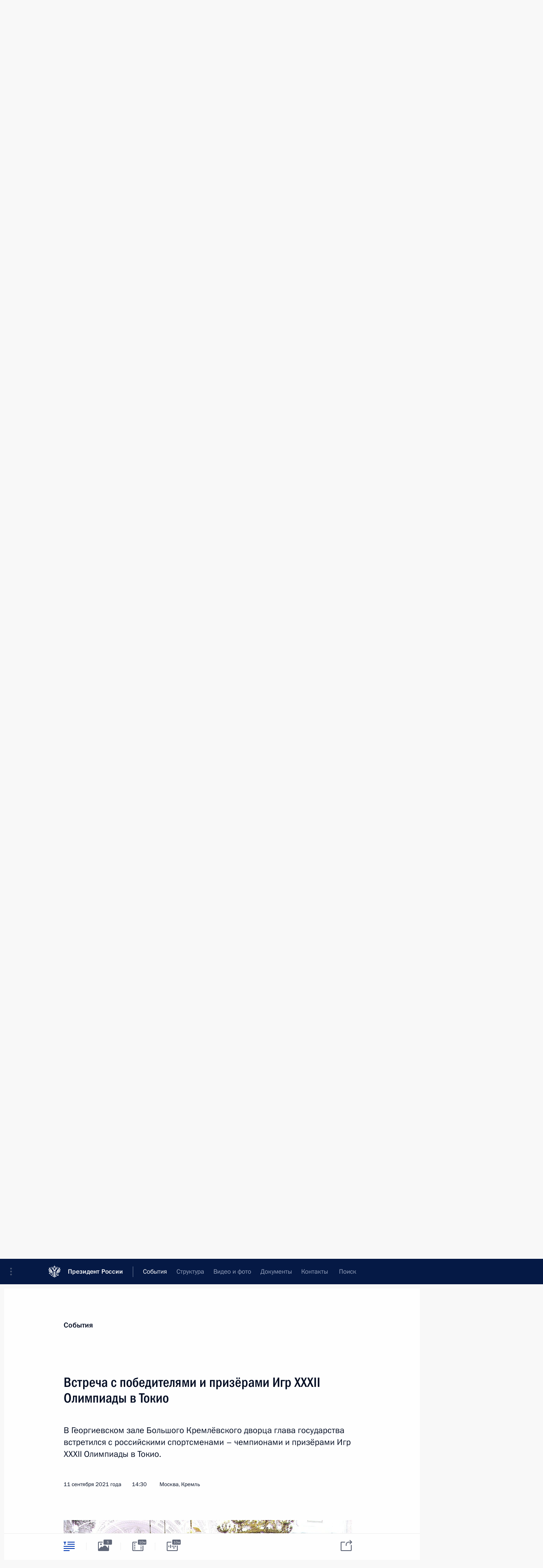

--- FILE ---
content_type: text/html; charset=UTF-8
request_url: http://kremlin.ru/events/president/news/66660
body_size: 16658
content:
<!doctype html> <!--[if lt IE 7 ]> <html class="ie6" lang="ru"> <![endif]--> <!--[if IE 7 ]> <html class="ie7" lang="ru"> <![endif]--> <!--[if IE 8 ]> <html class="ie8" lang="ru"> <![endif]--> <!--[if IE 9 ]> <html class="ie9" lang="ru"> <![endif]--> <!--[if gt IE 8]><!--> <html lang="ru" class="no-js" itemscope="itemscope" xmlns="http://www.w3.org/1999/xhtml" itemtype="http://schema.org/ItemPage" prefix="og: http://ogp.me/ns# video: http://ogp.me/ns/video# ya: http://webmaster.yandex.ru/vocabularies/"> <!--<![endif]--> <head> <meta charset="utf-8"/> <title itemprop="name">Встреча с победителями и призёрами Игр XXXII Олимпиады в Токио • Президент России</title> <meta name="description" content="В Георгиевском зале Большого Кремлёвского дворца глава государства встретился с российскими спортсменами – чемпионами и призёрами Игр XXXII Олимпиады в Токио."/> <meta name="keywords" content="Новости ,Выступления и стенограммы ,Деятельность Президента ,Комиссии и Советы"/> <meta itemprop="inLanguage" content="ru"/> <meta name="msapplication-TileColor" content="#091a42"> <meta name="theme-color" content="#ffffff"> <meta name="theme-color" content="#091A42" />  <meta name="viewport" content="width=device-width,initial-scale=1,minimum-scale=0.7,ya-title=#061a44"/>  <meta name="apple-mobile-web-app-capable" content="yes"/> <meta name="apple-mobile-web-app-title" content="Президент России"/> <meta name="format-detection" content="telephone=yes"/> <meta name="apple-mobile-web-app-status-bar-style" content="default"/>  <meta name="msapplication-TileColor" content="#061a44"/> <meta name="msapplication-TileImage" content="/static/mstile-144x144.png"/> <meta name="msapplication-allowDomainApiCalls" content="true"/> <meta name="msapplication-starturl" content="/"/> <meta name="theme-color" content="#061a44"/> <meta name="application-name" content="Президент России"/>   <meta property="og:site_name" content="Президент России"/>  <meta name="twitter:site" content="@KremlinRussia"/>   <meta property="og:type" content="article"/>  <meta property="og:title" content="Встреча с победителями и призёрами Игр XXXII Олимпиады в Токио"/> <meta property="og:description" content="В Георгиевском зале Большого Кремлёвского дворца глава государства встретился с российскими спортсменами – чемпионами и призёрами Игр XXXII Олимпиады в Токио."/> <meta property="og:url" content="http://kremlin.ru/events/president/news/66660"/> <meta property="og:image" content="http://static.kremlin.ru/media/events/photos/medium/GusvdWTDQRkUVhPOuA0f3Sun4yEaj14a.jpg"/>    <meta property="ya:ovs:adult" content="false"/>  <meta property="ya:ovs:upload_date" content="2021-09-11"/>      <meta name="twitter:card" content="summary"/>   <meta name="twitter:description" content="В Георгиевском зале Большого Кремлёвского дворца глава государства встретился с российскими спортсменами – чемпионами и призёрами Игр XXXII Олимпиады в Токио."/> <meta name="twitter:title" content="Встреча с победителями и призёрами Игр XXXII Олимпиады в Токио"/>    <meta name="twitter:image:src" content="http://static.kremlin.ru/media/events/photos/medium/GusvdWTDQRkUVhPOuA0f3Sun4yEaj14a.jpg"/> <meta name="twitter:image:width" content="680"/> <meta name="twitter:image:height" content="420"/>           <link rel="icon" type="image/png" href="/static/favicon-32x32.png" sizes="32x32"/>   <link rel="icon" type="image/png" href="/static/favicon-96x96.png" sizes="96x96"/>   <link rel="icon" type="image/png" href="/static/favicon-16x16.png" sizes="16x16"/>    <link rel="icon" type="image/png" href="/static/android-chrome-192x192.png" sizes="192x192"/> <link rel="manifest" href="/static/ru/manifest.json"/>         <link rel="apple-touch-icon" href="/static/apple-touch-icon-57x57.png" sizes="57x57"/>   <link rel="apple-touch-icon" href="/static/apple-touch-icon-60x60.png" sizes="60x60"/>   <link rel="apple-touch-icon" href="/static/apple-touch-icon-72x72.png" sizes="72x72"/>   <link rel="apple-touch-icon" href="/static/apple-touch-icon-76x76.png" sizes="76x76"/>   <link rel="apple-touch-icon" href="/static/apple-touch-icon-114x114.png" sizes="114x114"/>   <link rel="apple-touch-icon" href="/static/apple-touch-icon-120x120.png" sizes="120x120"/>   <link rel="apple-touch-icon" href="/static/apple-touch-icon-144x144.png" sizes="144x144"/>   <link rel="apple-touch-icon" href="/static/apple-touch-icon-152x152.png" sizes="152x152"/>   <link rel="apple-touch-icon" href="/static/apple-touch-icon-180x180.png" sizes="180x180"/>               <link rel="stylesheet" type="text/css" media="all" href="/static/css/screen.css?ba15e963ac"/> <link rel="stylesheet" href="/static/css/print.css" media="print"/>  <!--[if lt IE 9]> <link rel="stylesheet" href="/static/css/ie8.css"/> <script type="text/javascript" src="/static/js/vendor/html5shiv.js"></script> <script type="text/javascript" src="/static/js/vendor/respond.src.js"></script> <script type="text/javascript" src="/static/js/vendor/Konsole.js"></script> <![endif]--> <!--[if lte IE 9]> <link rel="stylesheet" href="/static/css/ie9.css"/> <script type="text/javascript" src="/static/js/vendor/ierange-m2.js"></script> <![endif]--> <!--[if lte IE 6]> <link rel="stylesheet" href="/static/css/ie6.css"/> <![endif]--> <link rel="alternate" type="text/html" hreflang="en" href="http://en.kremlin.ru/events/president/news/66660"/>   <link rel="author" href="/about"/> <link rel="home" href="/"/> <link rel="search" href="/opensearch.xml" title="Президент России" type="application/opensearchdescription+xml"/> <link rel="image_src" href="http://static.kremlin.ru/media/events/photos/medium/GusvdWTDQRkUVhPOuA0f3Sun4yEaj14a.jpg" /><link rel="canonical" href="http://kremlin.ru/events/president/news/66660" /> <script type="text/javascript">
window.config = {staticUrl: '/static/',mediaUrl: 'http://static.kremlin.ru/media/',internalDomains: 'kremlin.ru|uznai-prezidenta.ru|openkremlin.ru|президент.рф|xn--d1abbgf6aiiy.xn--p1ai'};
</script></head> <body class=" is-reading"> <div class="header" itemscope="itemscope" itemtype="http://schema.org/WPHeader" role="banner"> <div class="topline topline__menu"> <a class="topline__toggleaside" accesskey="=" aria-label="Меню портала" role="button" href="#sidebar" title="Меню портала"><i></i></a> <div class="topline__in"> <a href="/" class="topline__head" rel="home" accesskey="1" data-title="Президент России"> <i class="topline__logo"></i>Президент России</a> <div class="topline__togglemore" data-url="/mobile-menu"> <i class="topline__togglemore_button"></i> </div> <div class="topline__more"> <nav aria-label="Основное меню"> <ul class="nav"><li class="nav__item" itemscope="itemscope" itemtype="http://schema.org/SiteNavigationElement"> <a href="/events/president/news" class="nav__link is-active" accesskey="2" itemprop="url"><span itemprop="name">События</span></a> </li><li class="nav__item" itemscope="itemscope" itemtype="http://schema.org/SiteNavigationElement"> <a href="/structure/president" class="nav__link" accesskey="3" itemprop="url"><span itemprop="name">Структура</span></a> </li><li class="nav__item" itemscope="itemscope" itemtype="http://schema.org/SiteNavigationElement"> <a href="/multimedia/video" class="nav__link" accesskey="4" itemprop="url"><span itemprop="name">Видео и фото</span></a> </li><li class="nav__item" itemscope="itemscope" itemtype="http://schema.org/SiteNavigationElement"> <a href="/acts/news" class="nav__link" accesskey="5" itemprop="url"><span itemprop="name">Документы</span></a> </li><li class="nav__item" itemscope="itemscope" itemtype="http://schema.org/SiteNavigationElement"> <a href="/contacts" class="nav__link" accesskey="6" itemprop="url"><span itemprop="name">Контакты</span></a> </li> <li class="nav__item last" itemscope="itemscope" itemtype="http://schema.org/SiteNavigationElement"> <a class="nav__link nav__link_search" href="/search" accesskey="7" itemprop="url" title="Глобальный поиск по сайту"> <span itemprop="name">Поиск</span> </a> </li>  </ul> </nav> </div> </div> </div>  <div class="search"> <ul class="search__filter"> <li class="search__filter__item is-active"> <a class="search_without_filter">Искать на сайте</a> </li>   <li class="search__filter__item bank_docs"><a href="/acts/bank">или по банку документов</a></li>  </ul> <div class="search__in">   <form name="search" class="form search__form simple_search" method="get" action="/search" tabindex="-1" role="search" aria-labelledby="search__form__input__label"> <fieldset>  <legend> <label for="search__form__input" class="search__title_main" id="search__form__input__label">Введите запрос для поиска</label> </legend>  <input type="hidden" name="section" class="search__section_value"/> <input type="hidden" name="since" class="search__since_value"/> <input type="hidden" name="till" class="search__till_value"/> <span class="form__field input_wrapper"> <input type="text" name="query" class="search__form__input" id="search__form__input" lang="ru" accesskey="-"  required="required" size="74" title="Введите запрос для поиска" autocomplete="off" data-autocomplete-words-url="/_autocomplete/words" data-autocomplete-url="/_autocomplete"/> <i class="search_icon"></i> <span class="text_overflow__limiter"></span> </span> <span class="form__field button__wrapper">  <button id="search-simple-search-button" class="submit search__form__button">Найти</button> </span> </fieldset> </form>     <form name="doc_search" class="form search__form docs_search" method="get" tabindex="-1" action="/acts/bank/search"> <fieldset> <legend> Поиск по документам </legend>  <div class="form__field form__field_medium"> <label for="doc_search-title-or-number-input"> Название документа или его номер </label> <input type="text" name="title" id="doc_search-title-or-number-input" class="input_doc"  lang="ru" autocomplete="off"/> </div> <div class="form__field form__field_medium"> <label for="doc_search-text-input">Текст в документе</label> <input type="text" name="query" id="doc_search-text-input"  lang="ru"/> </div> <div class="form__field form__fieldlong"> <label for="doc_search-type-select">Вид документа</label> <div class="select2_wrapper"> <select id="doc_search-type-select" name="type" class="select2 dropdown_select"> <option value="" selected="selected"> Все </option>  <option value="3">Указ</option>  <option value="4">Распоряжение</option>  <option value="5">Федеральный закон</option>  <option value="6">Федеральный конституционный закон</option>  <option value="7">Послание</option>  <option value="8">Закон Российской Федерации о поправке к Конституции Российской Федерации</option>  <option value="1">Кодекс</option>  </select> </div> </div> <div class="form__field form__field_halflonger"> <label id="doc_search-force-label"> Дата вступления в силу...</label>   <div class="search__form__date period">      <a href="#" role="button" aria-describedby="doc_search-force-label" class="dateblock" data-target="#doc_search-force_since-input" data-min="1991-01-01" data-max="2028-10-01" data-value="2026-01-05" data-start-value="1991-01-01" data-end-value="2028-10-01" data-range="true">  </a> <a class="clear_date_filter hidden" href="#clear" role="button" aria-label="Сбросить дату"><i></i></a> </div>  <input type="hidden" name="force_since" id="doc_search-force_since-input" /> <input type="hidden" name="force_till" id="doc_search-force_till-input" />      </div> <div class="form__field form__field_halflonger"> <label>или дата принятия</label>   <div class="search__form__date period">      <a href="#" role="button" aria-describedby="doc_search-date-label" class="dateblock" data-target="#doc_search-date_since-input" data-min="1991-01-01" data-max="2026-01-05" data-value="2026-01-05" data-start-value="1991-01-01" data-end-value="2026-01-05" data-range="true">  </a> <a class="clear_date_filter hidden" href="#clear" role="button" aria-label="Сбросить дату"><i></i></a> </div>  <input type="hidden" name="date_since" id="doc_search-date_since-input" /> <input type="hidden" name="date_till" id="doc_search-date_till-input" />      </div> <div class="form__field form__fieldshort"> <button type="submit" class="submit search__form__button"> Найти документ </button> </div> </fieldset> <div class="pravo_link">Официальный портал правовой информации <a href="http://pravo.gov.ru/" target="_blank">pravo.gov.ru</a> </div> </form>   </div> </div>  <div class="topline_nav_mobile"></div>  </div> <div class="main-wrapper"> <div class="subnav-view" role="complementary" aria-label="Дополнительное меню"></div> <div class="wrapsite"> <div class="content-view" role="main"></div><div class="footer" id="footer" itemscope="itemscope" itemtype="http://schema.org/WPFooter"> <div class="footer__in"> <div role="complementary" aria-label="Карта портала"> <div class="footer__mobile"> <a href="/"> <i class="footer__logo_mob"></i> <div class="mobile_title">Президент России</div> <div class="mobile_caption">Версия официального сайта для мобильных устройств</div> </a> </div> <div class="footer__col col_mob"> <h2 class="footer_title">Разделы сайта Президента<br/>России</h2> <ul class="footer_list nav_mob"><li class="footer_list_item" itemscope="itemscope" itemtype="http://schema.org/SiteNavigationElement"> <a href="/events/president/news"  class="is-active" itemprop="url"> <span itemprop="name">События</span> </a> </li> <li class="footer_list_item" itemscope="itemscope" itemtype="http://schema.org/SiteNavigationElement"> <a href="/structure/president"  itemprop="url"> <span itemprop="name">Структура</span> </a> </li> <li class="footer_list_item" itemscope="itemscope" itemtype="http://schema.org/SiteNavigationElement"> <a href="/multimedia/video"  itemprop="url"> <span itemprop="name">Видео и фото</span> </a> </li> <li class="footer_list_item" itemscope="itemscope" itemtype="http://schema.org/SiteNavigationElement"> <a href="/acts/news"  itemprop="url"> <span itemprop="name">Документы</span> </a> </li> <li class="footer_list_item" itemscope="itemscope" itemtype="http://schema.org/SiteNavigationElement"> <a href="/contacts"  itemprop="url"> <span itemprop="name">Контакты</span> </a> </li>  <li class="footer__search footer_list_item footer__search_open" itemscope="itemscope" itemtype="http://schema.org/SiteNavigationElement"> <a href="/search" itemprop="url"> <i></i> <span itemprop="name">Поиск</span> </a> </li> <li class="footer__search footer_list_item footer__search_hidden" itemscope="itemscope" itemtype="http://schema.org/SiteNavigationElement"> <a href="/search" itemprop="url"> <i></i> <span itemprop="name">Поиск</span> </a> </li> <li class="footer__smi footer_list_item" itemscope="itemscope" itemtype="http://schema.org/SiteNavigationElement"> <a href="/press/announcements" itemprop="url" class="is-special"><i></i><span itemprop="name">Для СМИ</span></a> </li> <li class="footer_list_item" itemscope="itemscope" itemtype="http://schema.org/SiteNavigationElement"> <a href="/subscribe" itemprop="url"><i></i><span itemprop="name">Подписаться</span></a> </li> <li class="footer_list_item hidden_mob" itemscope="itemscope" itemtype="http://schema.org/SiteNavigationElement"> <a href="/catalog/glossary" itemprop="url" rel="glossary"><span itemprop="name">Справочник</span></a> </li> </ul> <ul class="footer_list"> <li class="footer__special" itemscope="itemscope" itemtype="http://schema.org/SiteNavigationElement"> <a href="http://special.kremlin.ru/events/president/news" itemprop="url" class="is-special no-warning"><i></i><span itemprop="name">Версия для людей с ограниченными возможностями</span></a> </li> </ul> <ul class="footer_list nav_mob"> <li itemscope="itemscope" itemtype="http://schema.org/SiteNavigationElement" class="language footer_list_item">   <a href="http://en.kremlin.ru/events/president/news/66660" rel="alternate" hreflang="en" itemprop="url" class=" no-warning"> <span itemprop="name"> English </span> </a> <meta itemprop="inLanguage" content="en"/>   </li> </ul> </div> <div class="footer__col"> <h2 class="footer_title">Информационные ресурсы<br/>Президента России</h2> <ul class="footer_list"> <li class="footer__currentsite footer_list_item" itemscope="itemscope" itemtype="http://schema.org/SiteNavigationElement"> <a href="/" itemprop="url">Президент России<span itemprop="name">Текущий ресурс</span> </a> </li> <li class="footer_list_item"> <a href="http://kremlin.ru/acts/constitution" class="no-warning">Конституция России</a> </li> <li class="footer_list_item"> <a href="http://flag.kremlin.ru/" class="no-warning" rel="external">Государственная символика</a> </li> <li class="footer_list_item"> <a href="https://letters.kremlin.ru/" class="no-warning" rel="external">Обратиться к Президенту</a> </li>  <li class="footer_list_item"> <a href="http://kids.kremlin.ru/" class="no-warning" rel="external"> Президент России —<br/>гражданам школьного возраста </a> </li> <li class="footer_list_item"> <a href="http://tours.kremlin.ru/" class="no-warning" rel="external">Виртуальный тур по<br/>Кремлю</a> </li>  <li class="footer_list_item"> <a href="http://putin.kremlin.ru/" class="no-warning" rel="external">Владимир Путин —<br/>личный сайт</a> </li>  <li class="footer_list_item"> <a href="http://nature.kremlin.ru" class="no-warning" rel="external"> Дикая природа России </a> </li>  </ul> </div> <div class="footer__col"> <h2 class="footer_title">Официальные сетевые ресурсы<br/>Президента России</h2> <ul class="footer_list"> <li class="footer_list_item"> <a href="https://t.me/news_kremlin" rel="me" target="_blank">Telegram-канал</a> </li>  <li class="footer_list_item"> <a href="https://max.ru/news_kremlin" rel="me" target="_blank"> MAX </a> </li> <li class="footer_list_item"> <a href="https://vk.com/kremlin_news" rel="me" target="_blank"> ВКонтакте </a> </li>  <li class="footer_list_item"> <a href="https://rutube.ru/u/kremlin/" rel="me" target="_blank">Rutube</a> </li> <li class="footer_list_item"> <a href="http://www.youtube.ru/user/kremlin" rel="me" target="_blank">YouTube</a> </li> </ul> </div>  <div class="footer__col footer__col_last"> <h2 class="footer_title">Правовая и техническая информация</h2> <ul class="footer_list technical_info"> <li class="footer_list_item" itemscope="itemscope" itemtype="http://schema.org/SiteNavigationElement"> <a href="/about" itemprop="url"> <span itemprop="name">О портале</span> </a> </li> <li class="footer_list_item" itemscope="itemscope" itemtype="http://schema.org/SiteNavigationElement"> <a href="/about/copyrights" itemprop="url"><span itemprop="name">Об использовании информации сайта</span></a> </li> <li class="footer_list_item" itemscope="itemscope" itemtype="http://schema.org/SiteNavigationElement"> <a href="/about/privacy" itemprop="url"><span itemprop="name">О персональных данных пользователей</span></a> </li> <li class="footer_list_item" itemscope="itemscope" itemtype="http://schema.org/SiteNavigationElement"> <a href="/contacts#mailto" itemprop="url"><span itemprop="name">Написать в редакцию</span></a> </li> </ul> </div> </div> <div role="contentinfo"> <div class="footer__license"> <p>Все материалы сайта доступны по лицензии:</p> <p><a href="http://creativecommons.org/licenses/by/4.0/deed.ru" hreflang="ru" class="underline" rel="license" target="_blank">Creative Commons Attribution 4.0 International</a></p> </div> <div class="footer__copy"><span class="flag_white">Администрация </span><span class="flag_blue">Президента России</span><span class="flag_red">2026 год</span> </div> </div> <div class="footer__logo"></div> </div> </div> </div> </div> <div class="gallery__wrap"> <div class="gallery__overlay"></div> <div class="gallery" role="complementary" aria-label="Полноэкранная галерея"></div> </div> <div class="read" role="complementary" aria-label="Материал для чтения" data-href="http://kremlin.ru/events/president/news/66660" data-stream-url="/events/president/news/by-date/11.09.2021"> <div class="read__close_wrapper"> <a href="/events/president/news/by-date/11.09.2021" class="read__close" title="Нажмите Esc, чтобы закрыть"><i></i></a> </div> <div class="read__scroll" role="tabpanel"> <article class="read__in hentry h-entry" itemscope="itemscope" itemtype="http://schema.org/NewsArticle" id="event-66660" role="document" aria-describedby="read-lead"> <div class="read__content"> <div class="read__top">  <div class="width_limiter"> <a href="/events/president/news" class="read__categ" rel="category" data-info="Открыть">События</a> <h1 class="entry-title p-name" itemprop="name">Встреча с победителями и призёрами Игр XXXII Олимпиады в Токио</h1> <div class="read__lead entry-summary p-summary" itemprop="description" role="heading" id="read-lead">  <div><p>В Георгиевском
зале Большого Кремлёвского дворца глава государства встретился
с российскими спортсменами – чемпионами и призёрами Игр
XXXII Олимпиады в Токио. </p></div>   </div> <div class="read__meta"><time class="read__published" datetime="2021-09-11" itemprop="datePublished">11 сентября 2021 года</time>  <div class="read__time">14:30</div>  <div class="read__place p-location"><i></i>Москва, Кремль</div> <meta itemprop="inLanguage" content="ru"/> </div> </div> </div> <div class="entry-content e-content read__internal_content" itemprop="articleBody">  <div class="media__container media__container_video u-video masha-ignore" itemscope="itemscope" itemtype="http://schema.org/VideoObject">       <div class="media__video " data-embed-url="http://kremlin.ru/misc/66660/videos/4872"> <video id="video-4872" preload="none" style="max-width:100%; width: 100%;background:rgb(235, 225, 235);background:linear-gradient(270deg, #ebe1eb 0%, rgba(235,225,235,0) 100%),linear-gradient(180deg, #332729 0%, rgba(51,39,41,0) 100%),linear-gradient(90deg, #1da0f0 0%, rgba(29,160,240,0) 100%),linear-gradient(0deg, #888699 0%, rgba(136,134,153,0) 100%);;" poster="http://static.kremlin.ru/media/events/video/image/medium/qXYWP4e1xFg82Kj3UHJNWu3TnizS3U54.jpg" data-at2x="http://static.kremlin.ru/media/events/video/image/medium2x/hFmbWe8aOMUXnszKFZrGjIEauoL12ehQ.jpg" controls="controls"><source type="video/mp4" src="http://static.kremlin.ru/media/events/video/ru/video_low/63IS61CpEmh6G6DHRTTbIUEUsVT5q7AV.mp4" data-quality="low" data-label="Стандартное качество, 41.5 МБ" data-filename="Vstrecha_s_pobediteliami_i_priziorami_Igr_XXXII.mp4"></source><source type="video/mp4" src="http://static.kremlin.ru/media/events/video/ru/video_high/rvB0DLoKzXHTvRHqxMWusx7lGRy9VqBB.mp4" data-quality="high" data-label="Высокое качество, 291.4 МБ" data-filename="Vstrecha_s_pobediteliami_i_priziorami_Igr_XXXII-HD.mp4"></source><img src="http://static.kremlin.ru/media/events/video/image/medium/qXYWP4e1xFg82Kj3UHJNWu3TnizS3U54.jpg" srcset="http://static.kremlin.ru/media/events/video/image/medium2x/hFmbWe8aOMUXnszKFZrGjIEauoL12ehQ.jpg 2x" style="background:rgb(235, 225, 235);background:linear-gradient(270deg, #ebe1eb 0%, rgba(235,225,235,0) 100%),linear-gradient(180deg, #332729 0%, rgba(51,39,41,0) 100%),linear-gradient(90deg, #1da0f0 0%, rgba(29,160,240,0) 100%),linear-gradient(0deg, #888699 0%, rgba(136,134,153,0) 100%);" title="Встреча с победителями и призёрами Игр XXXII Олимпиады в Токио" alt="Встреча с победителями и призёрами Игр XXXII Олимпиады в Токио" class="photo thumbnail" itemprop="image"></video><a href="#" class="media__videolink" title="Воспроизвести видео"> <i class="media__videolinkicon"></i> </a> </div>  <meta itemprop="name" content="Встреча с победителями и призёрами Игр XXXII Олимпиады в Токио"><meta itemprop="description" content="Встреча с победителями и призёрами Игр XXXII Олимпиады в Токио"><meta itemprop="caption" content="Встреча с победителями и призёрами Игр XXXII Олимпиады в Токио"><meta itemprop="url" content="http://static.kremlin.ru/media/events/video/ru/video_high/rvB0DLoKzXHTvRHqxMWusx7lGRy9VqBB.mp4"><span itemprop="thumbnail" itemscope="itemscope" itemtype="http://schema.org/ImageObject" hidden="hidden" class="hidden"> <meta itemprop="contentUrl" content="http://static.kremlin.ru/media/events/video/image/medium/qXYWP4e1xFg82Kj3UHJNWu3TnizS3U54.jpg"></span> <meta itemprop="duration" content="T10M11S"><meta itemprop="datePublished" content="2021-09-11"><meta itemprop="uploadDate" content="2021-09-11"><meta itemprop="isFamilyFriendly" content="true"><meta itemprop="license" content="СС"><meta itemprop="content_id" content="video-4872"><meta itemprop="isOfficial" content="true"><meta itemprop="status" content="published"><meta itemprop="inLanguage" content="ru"><meta itemprop="productionCountry" content="RU"></div><p>Перед встречей со спортсменами Владимир Путин <a href="/events/president/news/66659">вручил</a> государственные
награды золотым медалистам Олимпиады.</p><p>Сборная
заняла пятое место в общекомандном зачёте, завоевав 71 медаль:
20 золотых, 28 серебряных и 23 бронзовые.</p><p>* * *</p><p><b>В.Путин:</b> Уважаемые друзья!</p><p>Ещё
раз от всей души поздравляю победителей и призёров Игр в Токио.</p><p>Хотел бы
выразить огромную благодарность вашим тренерам, наставникам, которые вели вас
на долгом, многотрудном пути к олимпийским вершинам, вашим родным,
безусловно, о которых сейчас – при награждении государственными
наградами – вспоминали ваши товарищи по команде, родным, друзьям, чья
поддержка помогала вам двигаться только вперёд – к заветному, самому
важному для любого спортсмена олимпийскому пьедесталу. </p><p>Для
кого-то это было уже не впервые, это были не первые Олимпийские игры,
не первые триумфы, но нет сомнений, что радость победы для вас
так же пронзительна, как и у «золотых» дебютантов.</p><div class="read__cut masha-ignore" role="complementary" aria-labelledby="63998-cut"> <div class="cut"> <h3 class="cut__title" id="63998-cut">Дополнительно</h3>   <div class="cut__description">  <a href="/supplement/5691" class="cut__item" target="_blank">Участники встречи с победителями и призёрами Игр XXXII Олимпиады в Токио</a> <div class="cut__date">11 сентября 2021 года</div>   </div>  </div> </div><p>Уверен,
для самой титулованной в мире, мировой истории синхронного плавания
Светланы Ромашиной уникальна и дорога каждая из теперь уже семи её
золотых олимпийских наград. Две из них получены в Токио –
в паре с блистательной Светланой Колесниченко и в составе
команды наших безупречных, бесподобных синхронисток. Они многие годы абсолютно
недосягаемы для соперниц, и это выдающийся, непревзойдённый успех
отечественной школы синхронного плавания.</p><div class="read__cut masha-ignore" role="complementary" aria-labelledby="63997-cut"> <div class="cut"> <h3 class="cut__title" id="63997-cut">Смотрите также</h3>   <div class="cut__description">  <a href="/events/president/news/66659" class="cut__item" target="_blank">Вручение государственных наград победителям Игр XXXII Олимпиады в Токио</a> <div class="cut__date">11 сентября 2021 года</div>  </div>  </div> </div><p>Как
всегда, на вершине Олимпа и представители спортивной борьбы. «Золотая
серия» в этом виде для нашей страны не прерывается почти 70 лет,
с 1952 года. В этот раз борцы положили в общекомандную
копилку восемь медалей, четыре из которых высшей пробы.</p><p>Восемь
медалей и в пулевой стрельбе. И здесь, конечно, нужно отметить
Виталину Бацарашкину, которая открыла «золотой счёт» нашей сборной
в Токио. Она решительно обошла именитых соперниц, дважды поднялась
на первую ступень пьедестала и оформила новый олимпийский рекорд.
Молодец! </p><p>Такие
достижения всегда были украшением олимпийских стартов, обогащали их яркими,
волнующими моментами, утверждали безграничность возможностей человека, его силы
духа.</p><p>Настоящий
спортивный характер проявили наши легкоатлетки. Преодолев все препоны,
в прямом смысле взлетела на олимпийскую вершину Мария Ласицкене. Она
и её подруга по команде Анжелика Сидорова убедительно доказали, что
мировую лёгкую атлетику настоящей «королевой спорта» во многом делают
в том числе наши, российские атлеты.</p><p>Буквально
с замиранием сердца болельщики следили и за поединками
в фехтовании. Особенно когда, несмотря на травму, в бой вступила
Марта Мартьянова – сейчас она мне только об этом рассказывала.
Взаимная поддержка и боевой дух наших замечательных спортсменок, их
очередная победа в командном зачёте замечательны, они восхищают. Молодцы,
девушки!</p><p>Особые
слова – для саблистки Софии Поздняковой. Она просто – в прямом
смысле этого слова – ворвалась в элиту мирового спорта. Первая
Олимпиада, и сразу два «золота» – вот это и значит настоящая
спортивная династия: её отец, как известно, тоже прославленный олимпийский
чемпион, причём четырёхкратный.</p><p>Невероятными
по накалу эмоциями и долгожданным возвращением статуса сильнейших
порадовали болельщиков российские спортивные гимнасты, причём на высшую
ступень поднялись и мужская, и женская команды. Их волевые победы,
безусловно, уже вошли в летопись мирового спорта.</p><p>Возвращают
статус сильнейших и наши пловцы, отдельная благодарность
за это – Евгению Рылову. Его стремительный рывок в лидеры
и две золотые награды – один из примеров большого потенциала
нашей национальной команды.</p><p>Уверенности
в успешном будущем российской сборной добавили и завоёванные
российскими спортсменами олимпийские медали в стрельбе из лука,
пляжном волейболе, в новой для Игр дисциплине – баскетболе «три
на три» и, конечно же, в тхэквондо, где у России
не только первые олимпийские победы, но и командное лидерство.
Один из спортсменов вообще, как вы знаете, выступал со сломанной
рукой – герой, молодец, спасибо тебе большое.</p><p>Не менее
ценно и первое общекомандное «золото» в смешанном разряде
у теннисистов, которые подарили нам ещё и такое воодушевляющее
событие, как полностью российский финал.</p><p>Останутся
в памяти и традиционно жаркие, захватывающие бои российских боксёров.
В этом виде единоборств наши спортсмены все последние годы выступают
результативно. Уверен, заложенная основа, так же как и легендарные
традиции отечественной школы бокса, – это залог будущих побед.</p><p>Искреннее
восхищение заслужила сборная России по художественной гимнастике. Дорогие
девочки, для нас, для всей страны вы всегда самые лучшие, первые, «золотые» –
так оно и есть на самом деле.</p><p>И здесь
хотел бы обратиться и к серебряным, и бронзовым медалистам.
Остановка в одном или только паре шагов от высшей ступени
олимпийского пьедестала всегда вызывает очень сложные эмоции: вот,
казалось бы, «золото» совсем рядом, но что-то не так пошло,
что-то не получилось. Но и это делает спортсмена сильнее,
закаляет характер, выводит на новый, недоступный соперникам уровень
мастерства. </p><p>Славная,
триумфальная история многих поколений наших выдающихся атлетов доказывает:
ничего невозможного нет. Главное – трудиться и обязательно верить
в себя. Трудолюбие, талант, вера в себя, вера в страну, которая
за вами стоит, у вас есть – я это очень хорошо знаю.</p><p>Следующих
стартов ждать недолго. Всего через несколько месяцев на арены зимней
Олимпиады в Пекине выйдут ваши товарищи – «зимники», зимняя сборная.
А менее чем через три года многие из вас вновь встретятся
со своими соперниками в Париже, и вы, ваши товарищи, молодое
поколение российских атлетов убедительно подтвердите – я в этом
нисколько не сомневаюсь – своими победами в равной, честной,
бескомпромиссной борьбе свой статус.</p><p> Итоги Олимпийских игр
в Токио, планы на будущее вчера, как вы могли, наверное, заметить, мы
обсуждали с коллегами и на <a href="/events/president/news/66652">заседании</a> Совета
по спорту. Обязательно продолжим помогать вам, создавать все условия для
подготовки, в том числе силами Фонда поддержки олимпийцев России. Долгие
годы его поистине подвижническая работа – это огромный вклад в развитие
отечественного спорта высших достижений.</p><p>Что бы
хотелось особо отметить? За каждой [медалью], завоёванной вами
на XXXII летней Олимпиаде, – своя большая личная, человеческая
история, долгий, самоотверженный путь к спортивной вершине, и вы
прошли его самым достойным образом.</p><p>Ваши
примеры обладают колоссальной вдохновляющей силой, доказывают ценность
физической культуры, спорта, заряжают молодых людей стремлением равняться
на вас, делать выбор в пользу активного, здорового образа жизни.</p><p>Благодарю
вас за ваш труд, за верность идеалам олимпийского движения,
поздравляю с блестящими достижениями и заслуженными наградами и,
конечно, желаю новых успехов, новых выдающихся побед и рекордов
во славу России.</p><p>Спасибо
вам большое.</p><p><i>(Звучит Гимн России.)</i></p> <div class="read__bottommeta hidden-copy"> <div class="width_limiter">   <div class="read__tags masha-ignore">   <div class="read__tagscol"> <h3>Темы</h3> <ul class="read__taglist"><li class="p-category"> <a href="/catalog/keywords/52/events" rel="tag"><i></i>Спорт </a> </li>  </ul> </div>   </div>                <div class="read__status masha-ignore"> <div class="width_limiter"> <h3>Статус материала</h3> <p>Опубликован в разделах: <a href="/events/president/news">Новости</a>, <a href="/events/president/transcripts">Выступления и стенограммы</a>, <a href="/events/councils">Комиссии и Советы</a>, <a href="/events/councils/by-council/8">Совет по развитию физической культуры и спорта</a><br/> </p><p> Дата публикации:    <time datetime="2021-09-11">11 сентября 2021 года, 14:30</time> </p><p class="print_link_wrap"> Ссылка на материал: <a class="print_link" href="http://kremlin.ru/d/66660">kremlin.ru/d/66660</a> </p>  <p> <a class="text_version_link" href="/events/president/news/copy/66660" rel="nofollow" target="_blank">Текстовая версия</a> </p>  </div> </div>  </div> </div> </div> </div> </article> </div>    <div class="read__tabs False" role="tablist"> <div class="gradient-shadow"></div> <div class="width_limiter">  <a href="/events/president/news/66660" class="tabs_article is-active big with_small_tooltip" title="Текст" aria-label="Текст" role="tab"><i aria-hidden="true"></i> <div class="small_tooltip" aria-hidden="true"><span class="small_tooltip_text">Текст</span></div> </a>  <i class="read__sep"></i> <a href="/events/president/news/66660/photos" class="tabs_photo with_small_tooltip" title="Фото" aria-label="Фото" role="tab"><i aria-hidden="true"><sup class="tabs__count">5</sup></i> <div class="small_tooltip" aria-hidden="true"><span class="small_tooltip_text">Фото</span></div> </a>   <i class="read__sep"></i> <a href="/events/president/news/66660/videos" class="tabs_video tabs_ with_small_tooltip" title="Видео" aria-label="Видео" role="tab"> <i aria-hidden="true"> <sup class="duration_short tabs__count"> <time class="video_count_time" itemprop="duration" datetime="PT10M11S">10м</time></sup> </i> <div class="small_tooltip" aria-hidden="true"><span class="small_tooltip_text">Видео</span></div> </a>   <i class="read__sep"></i> <a href="/events/president/news/66660/audios" class="tabs_audio tabs_ with_small_tooltip" title="Аудио" aria-label="Аудио" role="tab"><i aria-hidden="true"> <sup class="duration_short tabs__count"> <time class="video_count_time" itemprop="duration" datetime="PT10M11S">10м</time></sup> </i> <div class="small_tooltip" aria-hidden="true"><span class="small_tooltip_text">Аудио</span></div> </a>     <div class="right_tabs">  <p class="over_tabs"></p> <div class="tabs_share read__share with_small_tooltip" title="Поделиться" role="tab" tabindex="0" aria-expanded="false" onclick="" aria-label="Поделиться"><i aria-hidden="true"></i> <div class="small_tooltip" aria-hidden="true"><span class="small_tooltip_text">Поделиться</span></div> <div class="share_material">   <div class="width_limiter"> <div class="share_where" id="share-permalink">Прямая ссылка на материал</div> <div class="share_link share_link_p" tabindex="0" role="textbox" aria-labelledby="share-permalink"> <span class="material_link" id="material_link">http://kremlin.ru/events/president/news/66660</span> </div> <div class="share_where">Поделиться</div> <div class="krln-share_list"> <ul class="share_sites">             <li> <a target="_blank" class="share_to_site no-warning" href="https://www.vk.com/share.php?url=http%3A//kremlin.ru/events/president/news/66660&amp;title=%D0%92%D1%81%D1%82%D1%80%D0%B5%D1%87%D0%B0%20%D1%81%C2%A0%D0%BF%D0%BE%D0%B1%D0%B5%D0%B4%D0%B8%D1%82%D0%B5%D0%BB%D1%8F%D0%BC%D0%B8%20%D0%B8%C2%A0%D0%BF%D1%80%D0%B8%D0%B7%D1%91%D1%80%D0%B0%D0%BC%D0%B8%20%D0%98%D0%B3%D1%80%20XXXII%20%D0%9E%D0%BB%D0%B8%D0%BC%D0%BF%D0%B8%D0%B0%D0%B4%D1%8B%20%D0%B2%C2%A0%D0%A2%D0%BE%D0%BA%D0%B8%D0%BE&amp;description=%3Cp%3E%D0%92%C2%A0%D0%93%D0%B5%D0%BE%D1%80%D0%B3%D0%B8%D0%B5%D0%B2%D1%81%D0%BA%D0%BE%D0%BC%0A%D0%B7%D0%B0%D0%BB%D0%B5%20%D0%91%D0%BE%D0%BB%D1%8C%D1%88%D0%BE%D0%B3%D0%BE%20%D0%9A%D1%80%D0%B5%D0%BC%D0%BB%D1%91%D0%B2%D1%81%D0%BA%D0%BE%D0%B3%D0%BE%20%D0%B4%D0%B2%D0%BE%D1%80%D1%86%D0%B0%20%D0%B3%D0%BB%D0%B0%D0%B2%D0%B0%20%D0%B3%D0%BE%D1%81%D1%83%D0%B4%D0%B0%D1%80%D1%81%D1%82%D0%B2%D0%B0%20%D0%B2%D1%81%D1%82%D1%80%D0%B5%D1%82%D0%B8%D0%BB%D1%81%D1%8F%0A%D1%81%C2%A0%D1%80%D0%BE%D1%81%D1%81%D0%B8%D0%B9%D1%81%D0%BA%D0%B8%D0%BC%D0%B8%20%D1%81%D0%BF%D0%BE%D1%80%D1%82%D1%81%D0%BC%D0%B5%D0%BD%D0%B0%D0%BC%D0%B8%C2%A0%E2%80%93%20%D1%87%D0%B5%D0%BC%D0%BF%D0%B8%D0%BE%D0%BD%D0%B0%D0%BC%D0%B8%20%D0%B8%C2%A0%D0%BF%D1%80%D0%B8%D0%B7%D1%91%D1%80%D0%B0%D0%BC%D0%B8%20%D0%98%D0%B3%D1%80%0AXXXII%C2%A0%D0%9E%D0%BB%D0%B8%D0%BC%D0%BF%D0%B8%D0%B0%D0%B4%D1%8B%20%D0%B2%C2%A0%D0%A2%D0%BE%D0%BA%D0%B8%D0%BE.%20%3C/p%3E&amp;image=http%3A//static.kremlin.ru/media/events/photos/medium/GusvdWTDQRkUVhPOuA0f3Sun4yEaj14a.jpg" data-service="vkontakte" rel="nofollow"> ВКонтакте </a> </li> <li> <a target="_blank" class="share_to_site no-warning" href="https://t.me/share/url?url=http%3A//kremlin.ru/events/president/news/66660&amp;text=%D0%92%D1%81%D1%82%D1%80%D0%B5%D1%87%D0%B0%20%D1%81%C2%A0%D0%BF%D0%BE%D0%B1%D0%B5%D0%B4%D0%B8%D1%82%D0%B5%D0%BB%D1%8F%D0%BC%D0%B8%20%D0%B8%C2%A0%D0%BF%D1%80%D0%B8%D0%B7%D1%91%D1%80%D0%B0%D0%BC%D0%B8%20%D0%98%D0%B3%D1%80%20XXXII%20%D0%9E%D0%BB%D0%B8%D0%BC%D0%BF%D0%B8%D0%B0%D0%B4%D1%8B%20%D0%B2%C2%A0%D0%A2%D0%BE%D0%BA%D0%B8%D0%BE" data-service="vkontakte" rel="nofollow"> Telegram </a> </li> <li> <a target="_blank" class="share_to_site no-warning" href="https://connect.ok.ru/offer?url=http%3A//kremlin.ru/events/president/news/66660&amp;title=%D0%92%D1%81%D1%82%D1%80%D0%B5%D1%87%D0%B0%20%D1%81%C2%A0%D0%BF%D0%BE%D0%B1%D0%B5%D0%B4%D0%B8%D1%82%D0%B5%D0%BB%D1%8F%D0%BC%D0%B8%20%D0%B8%C2%A0%D0%BF%D1%80%D0%B8%D0%B7%D1%91%D1%80%D0%B0%D0%BC%D0%B8%20%D0%98%D0%B3%D1%80%20XXXII%20%D0%9E%D0%BB%D0%B8%D0%BC%D0%BF%D0%B8%D0%B0%D0%B4%D1%8B%20%D0%B2%C2%A0%D0%A2%D0%BE%D0%BA%D0%B8%D0%BE" data-service="vkontakte" rel="nofollow"> Одноклассники </a> </li> <!-- <li><a target="_blank" class="share_to_site no-warning" href="https://www.twitter.com/share?url=http%3A//kremlin.ru/events/president/news/66660&amp;counturl=http%3A//kremlin.ru/events/president/news/66660&amp;text=%D0%92%D1%81%D1%82%D1%80%D0%B5%D1%87%D0%B0%20%D1%81%C2%A0%D0%BF%D0%BE%D0%B1%D0%B5%D0%B4%D0%B8%D1%82%D0%B5%D0%BB%D1%8F%D0%BC%D0%B8%20%D0%B8%C2%A0%D0%BF%D1%80%D0%B8%D0%B7%D1%91%D1%80%D0%B0%D0%BC%D0%B8%20%D0%98%D0%B3%D1%80%20XXXII%20%D0%9E%D0%BB%D0%B8%D0%BC%D0%BF%D0%B8%D0%B0%D0%B4%D1%8B%20%D0%B2%C2%A0%D0%A2%D0%BE%D0%BA%D0%B8%D0%BE&amp;via=KremlinRussia&amp;lang=ru" data-service="twitter" rel="nofollow">Твиттер</a></li> --> </ul> <ul class="share_sites"> <li> <button  class="no-warning copy_url_button" data-url='http://kremlin.ru/events/president/news/66660'> Скопировать ссылку </button> </li> <li><a href="#share-mail" class="share_send_email">Переслать на почту</a></li> </ul> <ul class="share_sites"> <li class="share_print"> <a href="/events/president/news/66660/print" class="share_print_label share_print_link no-warning"> <i class="share_print_icon"></i>Распечатать</a> </li> </ul> </div> </div>  <div class="share_mail" id="share-mail"> <div class="width_limiter"> <form method="POST" action="/events/president/news/66660/email" class="emailform form"> <div class="share_where">Переслать материал на почту</div> <label class="share_where_small">Просмотр отправляемого сообщения</label> <div class="share_message"> <p class="message_info">Официальный сайт президента России:</p> <p class="message_info">Встреча с победителями и призёрами Игр XXXII Олимпиады в Токио</p> <p class="message_link">http://kremlin.ru/events/president/news/66660</p> </div> <div class="form__email"> <label for="email" class="share_where_small">Электронная почта адресата</label> <input type="email" name="mailto" required="required" id="email" autocomplete="on" title="Адрес электронной почты обязателен для заполнения"/> </div> <div class="emailform__act"> <button type="submit" class="submit">Отправить</button> </div> </form> </div> </div>  </div> </div> </div>  </div> </div>   <div class="read__updated">Последнее обновление материала <time datetime="2021-09-13">13 сентября 2021 года, 20:52</time> </div> </div> <div class="wrapsite__outside hidden-print"><div class="wrapsite__overlay"></div></div><div class="sidebar" tabindex="-1" itemscope="itemscope" itemtype="http://schema.org/WPSideBar"> <div class="sidebar__content">    <div class="sidebar_lang">  <div class="sidebar_title_wrapper is-visible"> <h2 class="sidebar_title">Официальные сетевые ресурсы</h2> <h3 class="sidebar_title sidebar_title_caption">Президента России</h3> </div> <div class="sidebar_title_wrapper hidden"> <h2 class="sidebar_title">Official Internet Resources</h2> <h3 class="sidebar_title sidebar_title_caption">of the President of Russia</h3> </div> <span class="sidebar_lang_item sidebar_lang_first"> <a tabindex="-1" rel="alternate" hreflang="ru" itemprop="url" > <span>Русский</span> </a> </span><span class="sidebar_lang_item"> <a tabindex="0" href="http://en.kremlin.ru/events/president/news/66660" rel="alternate" hreflang="en" itemprop="url" class="is-active"> <span>English</span> </a> </span> <meta itemprop="inLanguage" content="en"/>   </div> <ul class="sidebar_list">  <li itemscope="itemscope" itemtype="http://schema.org/SiteNavigationElement"> <a href="/press/announcements" class="sidebar__special" itemprop="url" tabindex="0"><span itemprop="name">Для СМИ</span></a> </li> <li itemscope="itemscope" itemtype="http://schema.org/SiteNavigationElement"> <a href="http://special.kremlin.ru/events/president/news" class="sidebar__special no-warning" itemprop="url" tabindex="0"><span itemprop="name">Специальная версия для людей с ограниченными возможностями</span></a> </li>  <li itemscope="itemscope" itemtype="http://schema.org/SiteNavigationElement"> <a href="https://t.me/news_kremlin" class="sidebar__special" itemprop="url" tabindex="0" rel="me" target="_blank" ><span itemprop="name">Telegram-канал</span></a> </li>  <li itemscope="itemscope" itemtype="http://schema.org/SiteNavigationElement"> <a href="https://max.ru/news_kremlin" class="sidebar__special" itemprop="url" tabindex="0" rel="me" target="_blank" ><span itemprop="name"> MAX </span></a> </li> <li itemscope="itemscope" itemtype="http://schema.org/SiteNavigationElement"> <a href="https://vk.com/kremlin_news" class="sidebar__special" itemprop="url" tabindex="0" rel="me" target="_blank" ><span itemprop="name"> ВКонтакте </span></a> </li>  <li itemscope="itemscope" itemtype="http://schema.org/SiteNavigationElement"> <a href="https://rutube.ru/u/kremlin/" class="sidebar__special" itemprop="url" tabindex="0" rel="me" target="_blank" ><span itemprop="name">Rutube</span></a> </li> <li itemscope="itemscope" itemtype="http://schema.org/SiteNavigationElement"> <a href="http://www.youtube.ru/user/kremlin" class="sidebar__special" itemprop="url" tabindex="0" rel="me" target="_blank" ><span itemprop="name">YouTube</span></a> </li> </ul> <ul class="sidebar_list sidebar_list_other"> <li itemscope="itemscope" itemtype="http://schema.org/SiteNavigationElement">  <a href="/" class="no-warning --active-item" itemprop="url" tabindex="0">  <span itemprop="name">Сайт Президента России</span> </a> </li>  <li itemscope="itemscope" itemtype="http://schema.org/SiteNavigationElement">  <a href="/acts/constitution" class="no-warning" itemprop="url" tabindex="0">  <span itemprop="name">Конституция России </span> </a> </li>  <li itemscope="itemscope" itemtype="http://schema.org/SiteNavigationElement">  <a href="http://flag.kremlin.ru/" class="no-warning" itemprop="url" tabindex="0" rel="external">  <span itemprop="name">Государственная символика</span></a> </li> <li itemscope="itemscope" itemtype="http://schema.org/SiteNavigationElement"> <a href="https://letters.kremlin.ru/" class="no-warning" itemprop="url" tabindex="0" rel="external"><span itemprop="name">Обратиться к Президенту</span></a> </li>  <li itemscope="itemscope" itemtype="http://schema.org/SiteNavigationElement"> <a href="http://kids.kremlin.ru/" class="no-warning" itemprop="url" tabindex="0" rel="external"><span itemprop="name"> Президент России — гражданам<br/>школьного возраста </span></a> </li> <li itemscope="itemscope" itemtype="http://schema.org/SiteNavigationElement"> <a href="http://tours.kremlin.ru/" class="no-warning" itemprop="url" tabindex="0" rel="external"><span itemprop="name"> Виртуальный тур по Кремлю </span></a> </li>  <li itemscope="itemscope" itemtype="http://schema.org/SiteNavigationElement">  <a href="http://putin.kremlin.ru/" class="no-warning" itemprop="url" tabindex="0" rel="external">  <span itemprop="name">Владимир Путин — личный сайт</span> </a> </li> <li itemscope="itemscope" itemtype="http://schema.org/SiteNavigationElement"> <a href="http://20.kremlin.ru/" class="no-warning" itemprop="url" tabindex="0" rel="external"><span itemprop="name">Путин. 20 лет</span></a> </li>  <li itemscope="itemscope" itemtype="http://schema.org/SiteNavigationElement"> <a href="http://nature.kremlin.ru/" class="no-warning last-in-focus" itemprop="url" tabindex="0" rel="external"><span itemprop="name"> Дикая природа России </span></a> </li>  </ul> </div> <p class="sidebar__signature">Администрация Президента России<br/>2026 год</p> </div><script type="text/javascript" src="/static/js/app.js?626951da32"></script></body> </html>